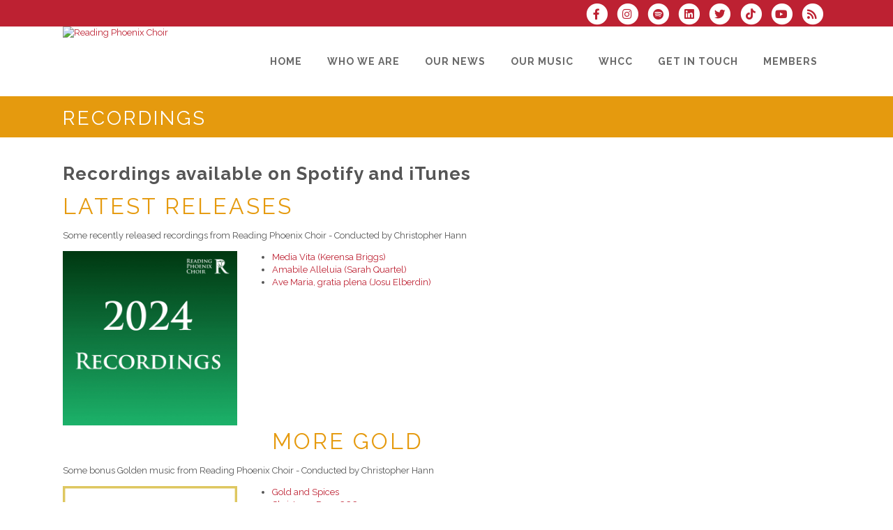

--- FILE ---
content_type: text/html; charset=UTF-8
request_url: https://www.readingphoenixchoir.org/recordings
body_size: 10997
content:
<!DOCTYPE html>
<html lang="en-GB">

<head>
	<meta charset="UTF-8" />
	<meta name="viewport" content="width=device-width, initial-scale=1.0, maximum-scale=5.0, user-scalable=yes" />
	<title>Reading Phoenix Choir  - Recordings</title>
	
	

	<!--[if gte IE 9]>
		<style type="text/css">
			.gradient
			{
				filter: none;
			}
		</style>
	<![endif]-->

	<link rel='stylesheet' href='/brostools/applications/singing/themes/Stockholm/special/validationEngine.jquery.css' type='text/css' media='all' />
<!--<link rel='stylesheet' href='/brostools/special/elegant-icons/style.min.css' type='text/css' media='all' /> no longer needed, now that fontawesome is turned on -->
	<link rel='stylesheet' href='/brostools/applications/singing/themes/Stockholm/special/js_composer.css' type='text/css' media='all' />

	<base href="https://www.readingphoenixchoir.org/" />
<link rel="canonical" href="https://www.readingphoenixchoir.org/dbpage.php?pg=CD-Albums" />
<script type="text/javascript" src="//ajax.googleapis.com/ajax/libs/jquery/1.8.3/jquery.min.js"></script>
<script type="text/javascript" src="/brostools/jquery/jqueryui/js/jquery-ui.js"></script>
<link rel="stylesheet" type="text/css" href="/brostools/jquery/jqueryui/css/jquery-ui.css" >
<script type="text/javascript" src="/brostools/jquery/prettyphoto/js/jquery.prettyPhoto.js"></script>
<link rel="stylesheet" type="text/css" href="/brostools/jquery/prettyphoto/css/prettyPhoto.css" >
<link rel="stylesheet" type="text/css" href="/brostools/jquery/cookieconsent/cookieconsent.css" >
<script type="module" src="/brostools/jquery/cookieconsent/cookieconsent-config.js"></script>
<link rel="stylesheet" type="text/css" href="/brostools/special/brostools.css.php?ext=css&broscolour1=%23bd2132&broscolour2=%23dddddd&broscolour3=%23e59a0e&browser=CHROME" >
<link rel="stylesheet" href="https://cdnjs.cloudflare.com/ajax/libs/font-awesome/5.15.4/css/all.min.css" integrity="sha512-1ycn6IcaQQ40/MKBW2W4Rhis/DbILU74C1vSrLJxCq57o941Ym01SwNsOMqvEBFlcgUa6xLiPY/NS5R+E6ztJQ==" crossorigin="anonymous" referrerpolicy="no-referrer">
<script type="text/javascript" src="/brostools/special/customerror.js"></script>
<link rel="stylesheet" type="text/css" href="/brostools/applications/singing/special/styles.css.php?singingcolour1=%23bd2132&singingcolour2=%23e59a0e&devicetype=Computer&country=UK&ispeak=0&peakbody=204&flavour=club&app=0&mp3s=4&attendance=1&assessments=0&stack=1&cart=1&xero=0&productions=0&forgroup=0&showsendemail=1&privacy=0&access=0&bbs=0&band=0&sharing=0&cameraclub=0&performance=1&showprezass=1&giftaid=0&conventions=0" >
<link rel="stylesheet" type="text/css" href="/brostools/applications/singing/themes/Stockholm/special/styles.css.php?singingcolour1=%23bd2132&singingcolour2=%23e59a0e&devicetype=Computer&country=UK&ispeak=0&peakbody=204&flavour=club&app=0&mp3s=4&attendance=1&assessments=0&stack=1&cart=1&xero=0&productions=0&forgroup=0&showsendemail=1&privacy=0&access=0&bbs=0&band=0&sharing=0&cameraclub=0&performance=1&showprezass=1&giftaid=0&conventions=0" >
 
 <style type="text/css">
 <!--
 html { font-size: 14px; }
 -->
 </style>
 
<script type="text/javascript" src="/brostools/applications/singing/special/anchor.js"></script>
 
 <style type="text/css">
 <!--
 .block_fill {
 background-color: #e59a0e;}
 
 .footer_top li {
 color: #2a2a2a;
 }
 
 .video-container {
 	position:relative;
 	padding-bottom:56.25%;
 	padding-top:0px;
 	height:0;
 	overflow:hidden;
 }
 
 .video-container iframe, .video-container object, .video-container embed {
 	position:absolute;
 	top:0;
 	left:0;
 	width:100%;
 	height:100%;
 }
 
 .form_row_clubs_Region { display: none; }
 
 .boxed {
   border: 10px white;  text-align:left
 }
 
 footer .rpwe-time {
     color: #ffffff}
 
 .call_to_action {
   
     padding: 39px 0 30px;
 }
 -->
 </style>
 
<meta property="og:title"                  content="Reading Phoenix Choir - Recordings" />
<meta property="og:type"                   content="website" />
<script type="text/javascript" src="/brostools/applications/singing/themes/Stockholm/special/jquery.touchSwipe.min.js"></script>
<script type="text/javascript" src="/brostools/applications/singing/themes/Stockholm/special/plugins.js"></script>
<script type="text/javascript" src="/brostools/applications/singing/themes/Stockholm/special/default_dynamic.js"></script>
<script type="text/javascript" src="/brostools/applications/singing/themes/Stockholm/special/default.js"></script>
<link rel="alternate" type="application/rss+xml" title="Reading Phoenix Choir - Events" href="https://www.readingphoenixchoir.org/dbaction.php?action=rss&dbase=events" />
<link rel="alternate" type="application/rss+xml" title="Reading Phoenix Choir - News" href="https://www.readingphoenixchoir.org/dbaction.php?action=rss&dbase=uploads" />

		<script type="text/javascript">
			$(document).ready(function()
			{
				$("a[rel^='prettyPhoto']").prettyPhoto
				({
					slideshow:			5000,
					autoplay_slideshow:	false,
					show_title:			false,
					theme:				'facebook', /* pp_default / light_rounded / dark_rounded / light_square / dark_square / facebook */
					deeplinking:		false,
					overlay_gallery:	false,
					social_tools:		false
				});
				
			});
		</script>
		   
		<script type="text/javascript">
			$(document).ready(function()
			{
				$(".broshelp").prepend('<i class="far fa-question-circle" style="padding-right: 0.5em"></i>').css(
				{
					"background-image":		"none",
					"text-indent":			"-0.8em"
				});
			});
		</script>
		   

</head>

<body id="mainbody" class="page page-id-21696 page-template-default select-theme-ver-2.0 wpb-js-composer js-comp-ver-4.4.4 vc_responsive">

<a name="top"></a>

<div class="wrapper pagelevel0" id="hspage_CD-Albums">
	<div class="wrapper_inner">

		<header class="page_header scrolled_not_transparent has_top scroll_header_top_area  fixed">
			<div class="header_inner clearfix">
				<div class="header_top_bottom_holder">
					<div class="header_top clearfix">
						<div class="container" style="z-index: auto;">
							<div class="container_inner clearfix">
								<div class="left">
									<div class="inner">
										<div class="header-widget widget_text header-left-widget">
											<div class="textwidget">
												
											</div>
										</div>
									</div>
								</div>
								<div class="right">
									<div class="inner">
										<div class="header-widget widget_text header-right-widget">
											<div class="textwidget">
												<div id="header_social_icons"><a href="http://www.facebook.com/ReadingPhoenixChoir" target="_blank" aria-label="Visit us on Facebook">
		<span class="bros_fontawesome fa-stack fa-2x social_fontawesone_icon"  style="font-size: 1.2em; margin-right: 10px;" title="Visit us on Facebook">
		  <i class="fas fa-circle fa-stack-2x" style="color: white;"></i>
		  <i class="fab fa-facebook-f fa-stack-1x fa-inverse" style="color: #bd2132;"></i>
		</span>
		   </a><a href="http://www.instagram.com/readingphoenixchoir/" target="_blank" aria-label="Follow us on Instagram">
		<span class="bros_fontawesome fa-stack fa-2x social_fontawesone_icon"  style="font-size: 1.2em; margin-right: 10px;" title="Follow us on Instagram">
		  <i class="fas fa-circle fa-stack-2x" style="color: white;"></i>
		  <i class="fab fa-instagram fa-stack-1x fa-inverse" style="color: #bd2132;"></i>
		</span>
		   </a><a href="http://open.spotify.com/playlist/37i9dQZF1DZ06evO257rpR" target="_blank" aria-label="Follow us on Spotify">
		<span class="bros_fontawesome fa-stack fa-2x social_fontawesone_icon"  style="font-size: 1.2em; margin-right: 10px;" title="Follow us on Spotify">
		  <i class="fas fa-circle fa-stack-2x" style="color: white;"></i>
		  <i class="fab fa-spotify fa-stack-1x fa-inverse" style="color: #bd2132;"></i>
		</span>
		   </a><a href="http://uk.linkedin.com/company/reading-phoenix-choir" target="_blank" aria-label="Connect with us on LinkedIn">
		<span class="bros_fontawesome fa-stack fa-2x social_fontawesone_icon"  style="font-size: 1.2em; margin-right: 10px;" title="Connect with us on LinkedIn">
		  <i class="fas fa-circle fa-stack-2x" style="color: white;"></i>
		  <i class="fab fa-linkedin fa-stack-1x fa-inverse" style="color: #bd2132;"></i>
		</span>
		   </a><a href="https://twitter.com/ReadingPhoenix" target="_blank" aria-label="Follow us on Twitter">
		<span class="bros_fontawesome fa-stack fa-2x social_fontawesone_icon"  style="font-size: 1.2em; margin-right: 10px;" title="Follow us on Twitter">
		  <i class="fas fa-circle fa-stack-2x" style="color: white;"></i>
		  <i class="fab fa-twitter fa-stack-1x fa-inverse" style="color: #bd2132;"></i>
		</span>
		   </a><a href="https://www.tiktok.com/@readingphoenixchoir" target="_blank" aria-label="Follow us on TikTok">
		<span class="bros_fontawesome fa-stack fa-2x social_fontawesone_icon"  style="font-size: 1.2em; margin-right: 10px;" title="Follow us on TikTok">
		  <i class="fas fa-circle fa-stack-2x" style="color: white;"></i>
		  <i class="fab fa-tiktok fa-stack-1x fa-inverse" style="color: #bd2132;"></i>
		</span>
		   </a><a href="http://www.youtube.com/user/readingphoenixchoir" target="_blank" aria-label="Subscribe to our YouTube channel">
		<span class="bros_fontawesome fa-stack fa-2x social_fontawesone_icon"  style="font-size: 1.2em; margin-right: 10px;" title="Subscribe to our YouTube channel">
		  <i class="fas fa-circle fa-stack-2x" style="color: white;"></i>
		  <i class="fab fa-youtube fa-stack-1x fa-inverse" style="color: #bd2132;"></i>
		</span>
		   </a>
		<script type="text/javascript">
			$(function()
			{
				$("#dialogdialog_link2").dialog
				({
					autoOpen:	false,
					modal:		true,
					width:		600
		 
					, buttons: [
			  
						{
							text:  "OK",
							click: function() { $(this).dialog("close"); }
						},
				  
					]
			  
				});

				$("#dialogdialog_link2").css("max-height", "500px").dialog(
				{
					"resize" : function()
					{
						$(this).css("max-height", "2000px");
					}
				});

				//
				//	Anything <A> that links away from the page, close the dialog on THIS page
				//
				$("#dialogdialog_link2 a[target='_blank']").click(function()
				{
					$("#dialogdialog_link2").dialog("close");
					return true;
				});
		 
				$("#dialog_link2").click(function(e)
				{
			  
					$("#dialogdialog_link2").dialog("open");
		  
					return false;
		  
				});
			  
			});
		</script>

		<div id="dialogdialog_link2" title="Reading Phoenix Choir's Subscribe to Reading Phoenix Choir RSS Feeds" style="display: none;">
		An RSS feed (or news feed) is a means by which you can stay informed about what's going on at Reading Phoenix Choir without having to regularly visit the website.<br />
		<br />
		To make use of an RSS feed, you need some "feed reader" (or "aggregator") software.  Most modern web browsers have feed readers built in.<br />
		<br />
		   The RSS feeds for Reading Phoenix Choir are listed below...<br /><br />Reading Phoenix Choir upcoming events:<br /><a href="https://www.readingphoenixchoir.org/dbaction.php?action=rss&dbase=events" target="_blank">https://www.readingphoenixchoir.org/dbaction.php?action=rss&dbase=events</a><br /><br />Reading Phoenix Choir news:<br /><a href="https://www.readingphoenixchoir.org/dbaction.php?action=rss&dbase=uploads" target="_blank">https://www.readingphoenixchoir.org/dbaction.php?action=rss&dbase=uploads</a><br /></div>
		  <a id="dialog_link2" href="#" class="footer_rss_icon" aria-label="Subscribe to Reading Phoenix Choir RSS Feeds" title="" aria-label="">
		<span class="bros_fontawesome fa-stack fa-2x social_fontawesone_icon"  style="font-size: 1.2em; margin-right: 10px;" title="Subscribe to Reading Phoenix Choir RSS Feeds">
		  <i class="fas fa-circle fa-stack-2x" style="color: white;"></i>
		  <i class="fas fa-rss fa-stack-1x fa-inverse" style="color: #bd2132;"></i>
		</span>
		   </a></div>
											</div>
										</div>
									</div>
								</div>
							</div>
						</div>
					</div>
					<div class="header_bottom clearfix">
						<div class="container">
							<div class="container_inner clearfix">
								<div class="header_inner_left">
									
			<div class="mobile_menu_button">
				<span><i class="bros_fontawesome fa  fa-bars "  ></i></span>
			</div>
			   
									<div class="logo_wrapper">
										<div class="q_logo">
											<a href="https://www.readingphoenixchoir.org"><img class="normal" src="commonfiles/rpchoir/db_uploads/Reading_Phoenix_Choir.png?ver=15649"   style="border-width: 0px; border-style: solid;" alt="Reading Phoenix Choir" title="Reading Phoenix Choir" loading="lazy" />
<img class="light" src="commonfiles/rpchoir/db_uploads/Reading_Phoenix_Choir1.png"   style="border-width: 0px; border-style: solid;" alt="Reading Phoenix Choir" title="Reading Phoenix Choir" loading="lazy" />
<img class="dark" src="commonfiles/rpchoir/db_uploads/Reading_Phoenix_Choir.png?ver=15649"   style="border-width: 0px; border-style: solid;" alt="Reading Phoenix Choir" title="Reading Phoenix Choir" loading="lazy" />
<img class="sticky" src="commonfiles/rpchoir/db_uploads/Reading_Phoenix_Choir.png?ver=15649"   style="border-width: 0px; border-style: solid;" alt="Reading Phoenix Choir" title="Reading Phoenix Choir" loading="lazy" />
</a>
										</div>
										
									</div>
								</div>
								<div class="header_inner_right">
									<div class="side_menu_button_wrapper right">
										<div class="side_menu_button">
										</div>
									</div>
								</div>

								
		<nav class="main_menu drop_down right">
			<ul id="menu-top_menu">
				<li id="navlink_li_1" class="menu-item menu-item-type-post_type menu-item-object-page narrow"><a href="home" aria-label="Home"><span>Home</span><span class="plus"></span></a>
				</li>
				<li id="navlink_li_207" class="menu-item menu-item-type-post_type menu-item-object-page menu-item-has-children has_sub narrow"><a href="about-us" aria-label="Who we are"><span>Who we are</span><span class="plus"></span></a>

					<div class="second">
						<div class="inner">
							<ul>
								<li id="navlink_li_217" class="menu-item menu-item-type-post_type menu-item-object-page "><a href="Musical-Director" aria-label="Musical Director"><span>Musical Director</span><span class="plus"></span></a></li>
								<li id="navlink_li_324" class="menu-item menu-item-type-post_type menu-item-object-page "><a href="choir-history" aria-label="Choir History"><span>Choir History</span><span class="plus"></span></a></li>
								<li id="navlink_li_326" class="menu-item menu-item-type-post_type menu-item-object-page "><a href="virtual-museum-display" aria-label="Virtual Choir Museum"><span>Virtual Choir Museum</span><span class="plus"></span></a></li>

							</ul>
						</div>
					</div>
				</li>
				<li id="navlink_li_320" class="menu-item menu-item-type-post_type menu-item-object-page menu-item-has-children has_sub narrow"><a href="our-news" aria-label="Our News"><span>Our News</span><span class="plus"></span></a>

					<div class="second">
						<div class="inner">
							<ul>
								<li id="navlink_li_327" class="menu-item menu-item-type-post_type menu-item-object-page "><a href="archive-posts" aria-label="News Search"><span>News Search</span><span class="plus"></span></a></li>

							</ul>
						</div>
					</div>
				</li>
				<li id="navlink_li_209" class="menu-item menu-item-type-post_type menu-item-object-page menu-item-has-children has_sub narrow"><a href="our-music" aria-label="Our Music"><span>Our Music</span><span class="plus"></span></a>

					<div class="second">
						<div class="inner">
							<ul>
								<li id="navlink_li_333" class="menu-item menu-item-type-post_type menu-item-object-page "><a href="Season56" aria-label="Season 56 Concerts"><span>Season 56 Concerts</span><span class="plus"></span></a></li>
								<li id="navlink_li_358" class="menu-item menu-item-type-post_type menu-item-object-page "><a href="Season57" aria-label="Season 57 Concerts"><span>Season 57 Concerts</span><span class="plus"></span></a></li>
								<li id="navlink_li_360" class="menu-item menu-item-type-post_type menu-item-object-page "><a href="pastconcerts" aria-label="Past Concerts"><span>Past Concerts</span><span class="plus"></span></a></li>
								<li id="navlink_li_325" class="menu-item menu-item-type-post_type menu-item-object-page "><a href="our-music" aria-label="Our Repertoire"><span>Our Repertoire</span><span class="plus"></span></a></li>
								<li id="navlink_li_317" class="menu-item menu-item-type-post_type menu-item-object-page "><a href="hear-us-sing" aria-label="Hear Us Sing"><span>Hear Us Sing</span><span class="plus"></span></a></li>
								<li id="navlink_li_323" class="menu-item menu-item-type-post_type menu-item-object-page "><a href="recordings" aria-label="Recordings"><span>Recordings</span><span class="plus"></span></a></li>
								<li id="navlink_li_321" class="menu-item menu-item-type-post_type menu-item-object-page "><a href="virtual-concerts" aria-label="Virtual Concerts"><span>Virtual Concerts</span><span class="plus"></span></a></li>

							</ul>
						</div>
					</div>
				</li>
				<li id="navlink_li_347" class="menu-item menu-item-type-post_type menu-item-object-page narrow"><a href="dbpage.php?pg=WHCC-home" aria-label="WHCC"><span>WHCC</span><span class="plus"></span></a>
				</li>
				<li id="navlink_li_2" class="menu-item menu-item-type-post_type menu-item-object-page menu-item-has-children has_sub narrow"><a href="contact-form" aria-label="Get in Touch"><span>Get in Touch</span><span class="plus"></span></a>

					<div class="second">
						<div class="inner">
							<ul>
								<li id="navlink_li_4" class="menu-item menu-item-type-post_type menu-item-object-page "><a href="join-the-choir" aria-label="Become a Member of the Choir"><span>Become a Member of the Choir</span><span class="plus"></span></a></li>
								<li id="navlink_li_213" class="menu-item menu-item-type-post_type menu-item-object-page "><a href="visit" aria-label="Visit a Rehearsal"><span>Visit a Rehearsal</span><span class="plus"></span></a></li>
								<li id="navlink_li_212" class="menu-item menu-item-type-post_type menu-item-object-page "><a href="arrange-a-concert" aria-label="Arrange a Concert"><span>Arrange a Concert</span><span class="plus"></span></a></li>
								<li id="navlink_li_353" class="menu-item menu-item-type-post_type menu-item-object-page "><a href="social-media-links" aria-label="Social Media"><span>Social Media</span><span class="plus"></span></a></li>

							</ul>
						</div>
					</div>
				</li>
				<li id="navlink_li_206" class="menu-item menu-item-type-post_type menu-item-object-page narrow"><a href="dbpage.php?pg=membersonly" aria-label="Members"><span>Members</span><span class="plus"></span></a>
				</li>

			</ul>
		</nav>
		  
		<nav class="mobile_menu">
			<ul id="menu-top_menu-1">
				<li id="mobile_navlink_li_1" class="menu-item menu-item-type-post_type menu-item-object-page"><a href="home"><span>Home</span></a><span class="mobile_arrow"><i class="bros_fontawesome fa  fa-angle-right "  ></i><i class="bros_fontawesome fa  fa-angle-down "  ></i></span>
				</li>
				<li id="mobile_navlink_li_207" class="menu-item menu-item-type-post_type menu-item-object-page menu-item-has-children has_sub"><a href="about-us"><span>Who we are</span></a><span class="mobile_arrow"><i class="bros_fontawesome fa  fa-angle-right "  ></i><i class="bros_fontawesome fa  fa-angle-down "  ></i></span>

					<ul class="sub_menu">
						<li id="mobile_navlink_li_217" class="menu-item menu-item-type-post_type menu-item-object-page "><a href="Musical-Director"><span>Musical Director</span></a><span class="mobile_arrow"><i class="bros_fontawesome fa  fa-angle-right "  ></i><i class="bros_fontawesome fa  fa-angle-down "  ></i></span></li>
						<li id="mobile_navlink_li_324" class="menu-item menu-item-type-post_type menu-item-object-page "><a href="choir-history"><span>Choir History</span></a><span class="mobile_arrow"><i class="bros_fontawesome fa  fa-angle-right "  ></i><i class="bros_fontawesome fa  fa-angle-down "  ></i></span></li>
						<li id="mobile_navlink_li_326" class="menu-item menu-item-type-post_type menu-item-object-page "><a href="virtual-museum-display"><span>Virtual Choir Museum</span></a><span class="mobile_arrow"><i class="bros_fontawesome fa  fa-angle-right "  ></i><i class="bros_fontawesome fa  fa-angle-down "  ></i></span></li>

					</ul>
				</li>
				<li id="mobile_navlink_li_320" class="menu-item menu-item-type-post_type menu-item-object-page menu-item-has-children has_sub"><a href="our-news"><span>Our News</span></a><span class="mobile_arrow"><i class="bros_fontawesome fa  fa-angle-right "  ></i><i class="bros_fontawesome fa  fa-angle-down "  ></i></span>

					<ul class="sub_menu">
						<li id="mobile_navlink_li_327" class="menu-item menu-item-type-post_type menu-item-object-page "><a href="archive-posts"><span>News Search</span></a><span class="mobile_arrow"><i class="bros_fontawesome fa  fa-angle-right "  ></i><i class="bros_fontawesome fa  fa-angle-down "  ></i></span></li>

					</ul>
				</li>
				<li id="mobile_navlink_li_209" class="menu-item menu-item-type-post_type menu-item-object-page menu-item-has-children has_sub"><a href="our-music"><span>Our Music</span></a><span class="mobile_arrow"><i class="bros_fontawesome fa  fa-angle-right "  ></i><i class="bros_fontawesome fa  fa-angle-down "  ></i></span>

					<ul class="sub_menu">
						<li id="mobile_navlink_li_333" class="menu-item menu-item-type-post_type menu-item-object-page "><a href="Season56"><span>Season 56 Concerts</span></a><span class="mobile_arrow"><i class="bros_fontawesome fa  fa-angle-right "  ></i><i class="bros_fontawesome fa  fa-angle-down "  ></i></span></li>
						<li id="mobile_navlink_li_358" class="menu-item menu-item-type-post_type menu-item-object-page "><a href="Season57"><span>Season 57 Concerts</span></a><span class="mobile_arrow"><i class="bros_fontawesome fa  fa-angle-right "  ></i><i class="bros_fontawesome fa  fa-angle-down "  ></i></span></li>
						<li id="mobile_navlink_li_360" class="menu-item menu-item-type-post_type menu-item-object-page "><a href="pastconcerts"><span>Past Concerts</span></a><span class="mobile_arrow"><i class="bros_fontawesome fa  fa-angle-right "  ></i><i class="bros_fontawesome fa  fa-angle-down "  ></i></span></li>
						<li id="mobile_navlink_li_325" class="menu-item menu-item-type-post_type menu-item-object-page "><a href="our-music"><span>Our Repertoire</span></a><span class="mobile_arrow"><i class="bros_fontawesome fa  fa-angle-right "  ></i><i class="bros_fontawesome fa  fa-angle-down "  ></i></span></li>
						<li id="mobile_navlink_li_317" class="menu-item menu-item-type-post_type menu-item-object-page "><a href="hear-us-sing"><span>Hear Us Sing</span></a><span class="mobile_arrow"><i class="bros_fontawesome fa  fa-angle-right "  ></i><i class="bros_fontawesome fa  fa-angle-down "  ></i></span></li>
						<li id="mobile_navlink_li_323" class="menu-item menu-item-type-post_type menu-item-object-page "><a href="recordings"><span>Recordings</span></a><span class="mobile_arrow"><i class="bros_fontawesome fa  fa-angle-right "  ></i><i class="bros_fontawesome fa  fa-angle-down "  ></i></span></li>
						<li id="mobile_navlink_li_321" class="menu-item menu-item-type-post_type menu-item-object-page "><a href="virtual-concerts"><span>Virtual Concerts</span></a><span class="mobile_arrow"><i class="bros_fontawesome fa  fa-angle-right "  ></i><i class="bros_fontawesome fa  fa-angle-down "  ></i></span></li>

					</ul>
				</li>
				<li id="mobile_navlink_li_347" class="menu-item menu-item-type-post_type menu-item-object-page"><a href="dbpage.php?pg=WHCC-home"><span>WHCC</span></a><span class="mobile_arrow"><i class="bros_fontawesome fa  fa-angle-right "  ></i><i class="bros_fontawesome fa  fa-angle-down "  ></i></span>
				</li>
				<li id="mobile_navlink_li_2" class="menu-item menu-item-type-post_type menu-item-object-page menu-item-has-children has_sub"><a href="contact-form"><span>Get in Touch</span></a><span class="mobile_arrow"><i class="bros_fontawesome fa  fa-angle-right "  ></i><i class="bros_fontawesome fa  fa-angle-down "  ></i></span>

					<ul class="sub_menu">
						<li id="mobile_navlink_li_4" class="menu-item menu-item-type-post_type menu-item-object-page "><a href="join-the-choir"><span>Become a Member of the Choir</span></a><span class="mobile_arrow"><i class="bros_fontawesome fa  fa-angle-right "  ></i><i class="bros_fontawesome fa  fa-angle-down "  ></i></span></li>
						<li id="mobile_navlink_li_213" class="menu-item menu-item-type-post_type menu-item-object-page "><a href="visit"><span>Visit a Rehearsal</span></a><span class="mobile_arrow"><i class="bros_fontawesome fa  fa-angle-right "  ></i><i class="bros_fontawesome fa  fa-angle-down "  ></i></span></li>
						<li id="mobile_navlink_li_212" class="menu-item menu-item-type-post_type menu-item-object-page "><a href="arrange-a-concert"><span>Arrange a Concert</span></a><span class="mobile_arrow"><i class="bros_fontawesome fa  fa-angle-right "  ></i><i class="bros_fontawesome fa  fa-angle-down "  ></i></span></li>
						<li id="mobile_navlink_li_353" class="menu-item menu-item-type-post_type menu-item-object-page "><a href="social-media-links"><span>Social Media</span></a><span class="mobile_arrow"><i class="bros_fontawesome fa  fa-angle-right "  ></i><i class="bros_fontawesome fa  fa-angle-down "  ></i></span></li>

					</ul>
				</li>
				<li id="mobile_navlink_li_206" class="menu-item menu-item-type-post_type menu-item-object-page"><a href="dbpage.php?pg=membersonly"><span>Members</span></a><span class="mobile_arrow"><i class="bros_fontawesome fa  fa-angle-right "  ></i><i class="bros_fontawesome fa  fa-angle-down "  ></i></span>
				</li>

			</ul>
		</nav>
		  

							</div>
						</div>
					</div>
				</div>
			</div>
		</header>

		<main id="main-content">
			<div class="content content_top_margin">
				<div class="content_inner">

					
			<div class="title_outer title_without_animation">
				<div class="title position_left standard_title with_background_color topbarcolor2">
					<div class="image not_responsive"></div>
					<div class="title_holder">
						<div class="container">
							<div class="container_inner clearfix">
								<div class="title_subtitle_holder">
									<div class="title_subtitle_holder_inner">
										<h1><span>Recordings</span></h1>
									</div>
								</div>
							</div>
						</div>
					</div>
				</div>
			</div>
			 

					<div class="container container_main">
						<div class="container_inner default_template_holder clearfix" >
							<div class="vc_row wpb_row section vc_row-fluid" style=' padding-top:20px; text-align:left;'>
								<div class="full_section_inner clearfix">
									<div class="vc_col-sm-12 wpb_column vc_column_container ">
										<div class="wpb_wrapper">

											<h2 class="main_page_subheading">Recordings available on Spotify and iTunes</h2>
<h1>Latest Releases</h1>

<p>Some recently released recordings from Reading Phoenix Choir - Conducted by Christopher Hann</p>
<a href="https://open.spotify.com/album/0JN8Ik4USYusMH4tfnFHCD?si=MgVyp0b-TeKVTQF3z_bzEg" target="_blank"><img alt="The Midnight Clear - Available to stream on Spotify" src="/images/2024%20Recordings%20Image.jpg" style="float: left; width: 250px; height: 250px; margin-bottom: 10px; margin-right: 50px; margin-top: 0px;" /></a>

<ul>
	<li><a href="https://open.spotify.com/album/3k4Yoye04BrJJdBSBf8uZA">Media Vita (Kerensa Briggs)</a></li>
	<li><a href="https://open.spotify.com/track/0dUbjypJOHKBEYuDp6LL6k">Amabile Alleluia (Sarah Quartel)</a></li>
	<li><a href="https://open.spotify.com/album/2MBZSWQn4s618Q0l5TgaJf?si=3g9lVfcoSx6ek85RhmX_QQ">Ave Maria, gratia plena&nbsp;(Josu Elberdin)</a></li>
</ul>

<p>&nbsp;</p>

<h1><br />
&nbsp;</h1>
<br />
<br />
<br />
&nbsp;
<h1>MORE GOLD</h1>

<p>Some bonus Golden music from Reading Phoenix Choir - Conducted by Christopher Hann</p>
<a href="https://open.spotify.com/album/0JN8Ik4USYusMH4tfnFHCD?si=MgVyp0b-TeKVTQF3z_bzEg" target="_blank"><img alt="The Midnight Clear - Available to stream on Spotify" src="/images/More%20Gold%20CD%20Image%281%29.png" style="float: left; width: 250px; height: 250px; margin-bottom: 10px; margin-right: 50px; margin-top: 0px;" /></a>

<ul>
	<li><a href="https://open.spotify.com/track/6CRpfXkFwMnjpBfMfiZdeA?si=52aa41fc52934e7a">Gold and Spices</a></li>
	<li><a href="https://open.spotify.com/track/5KkWlRBFJGfvTeCvXyQBAr?si=6a152fcd22df4957">Christmas Day 1666</a></li>
	<li><a href="https://open.spotify.com/track/0lVVE7rC1PC6xCDYheT0CC?si=867f3f520f2e4cba">Golden Day</a></li>
	<li><a href="https://open.spotify.com/track/3io7Fw7r2vWVYxeFHgcMBs?si=be3189068e73412a">Gold Leaves</a></li>
	<li><a href="https://open.spotify.com/track/3O4cmeEGPf7jkq4fo86HqI?si=6b67728712c84714">Chilli Con Carne</a></li>
	<li><a href="https://open.spotify.com/track/1aF1NzpOyHbQR0wuBYIGTf?si=e67a0bb478e244e3">Rise Up, Shepherd, and Follow</a></li>
</ul>

<p>&nbsp;</p>

<h1><br />
<br />
<br />
Golden Phoenix</h1>

<p>A selection of wonderful new pieces to celebrate the choirs 50th Anniversary in 2020 plus favourite tracks from past recordings</p>
<a href="https://open.spotify.com/album/2SZ2G43Izg9cyP9YVYTXcf?si=LjTCoo9DRiuIA9YsDSI5Cg" target="_blank"><img alt="Golden Phoenix" src="/images/CD-Booklet-Front-Page-250x250.png" style="float: left; width: 250px; height: 250px; margin-bottom: 50px; margin-right: 50px; margin-top: 0px;" /></a>

<ul>
	<li><a href="https://open.spotify.com/track/3k1upMP2sew5RaTGtrhbnh?si=0d998db7ca694a68">Behold, O God our Defender - John Scott</a></li>
	<li><a href="https://open.spotify.com/track/6W75AYEA16YCYS66t8fcP2?si=69aa97943eda46bd">Requiem: Requiem Aeternam (I)&nbsp; - Herbert Howells</a></li>
	<li><a href="https://open.spotify.com/track/0Bm7P132Qg2y6D5ymLpnfQ?si=9d75bd5b69054f29">O Magnum Mysterium - Cristobal de Morales</a></li>
	<li><a href="https://open.spotify.com/track/15GjHym33iFKvpb8tfZJ2h?si=a3b4f0a7542f4086">What Cheer?&nbsp; - William Walton</a></li>
	<li><a href="https://open.spotify.com/track/2Q0qzQGexzeDjG460FZz42?si=765ae1fac35e47a7">Fyer, Fyer! - Thomas Morley</a></li>
	<li><a href="https://open.spotify.com/track/066tXNFOhMVxHyMoqwWxcX?si=fcf68446fa2f4930">Chili Con Carne&nbsp; - Anders Edenroth</a></li>
	<li><a href="https://open.spotify.com/track/6vOcT1OONuRaTZ4HF846wG?si=dbd4d599ce724a04">Away in a manger - Reginald Jacques</a></li>
	<li>Nunc Dimitis - Gustav Holst</li>
	<li>Make a Joyful Noise&nbsp; -William Mathias</li>
	<li>Adela - Joaquin Rodrigo arr. David Crown</li>
	<li>The Shower - Edward Elgar</li>
	<li>Os Justi - Anton Bruckner</li>
	<li>Cloud Capp&rsquo;d Towers - R.V. Williams</li>
	<li>Ezekiel Saw de Wheel - William H Dawson</li>
	<li>Shenandoah - James Erb</li>
	<li>Let it Shine&nbsp; -Norman Morris</li>
</ul>

<p>&nbsp;</p>

<h1>The Midnight Clear</h1>

<p>Carols from Reading Phoenix Choir - Conducted by David Crown</p>
<a href="https://open.spotify.com/album/0JN8Ik4USYusMH4tfnFHCD?si=MgVyp0b-TeKVTQF3z_bzEg" target="_blank"><img alt="The Midnight Clear - Available to stream on Spotify" src="/images/Midnight-clear-booklet-front-250x250.jpg" style="float: left; width: 250px; height: 250px; margin-bottom: 10px; margin-right: 50px; margin-top: 0px;" /></a>

<ul>
	<li>Good King Wenceslas</li>
	<li>A Great and Mighty Wonder</li>
	<li>Child in a Manger</li>
	<li>Deck the Halls</li>
	<li>Infant Holy, Infant Lowly</li>
	<li>O Magnum Mysterium (de Victoria)</li>
	<li>Once in Royal Davids City</li>
	<li>It Came Upon&nbsp;the Midnight Clear</li>
	<li>Gaudete</li>
	<li>In the Bleak Mid Winter</li>
	<li>Ding Dong Merrily on High</li>
	<li>Plus many more!</li>
</ul>

<p>&nbsp;</p>

<p>&nbsp;</p>

<h1>From the Flames</h1>

<p>Conducted by David Crown</p>
<a href="https://open.spotify.com/album/7ca8yt8mJQWhu8Q9fw35x9?si=RhUkeZfTTXub0vqPL1CYgA" target="_blank"><img alt="From the Flames - Available to stream on Spotify" src="/images/FTF-FrontCover-250x250.jpg" style="float: left; width: 250px; height: 250px; margin-bottom: 40px; margin-right: 50px; " /></a>

<ul>
	<li>I vow to thee my country - Gustav Holst arr Paul Ayres</li>
	<li>Nunc dimittis - Gustav Holst&nbsp;&nbsp; &nbsp;</li>
	<li>Adela - Joaquin Rodrigo&nbsp;&nbsp; &nbsp;arr. David Crown</li>
	<li>A la chiribirivuela - Joaquin Rodrigo&nbsp;&nbsp; &nbsp;</li>
	<li>Des pas sur la neige - Claude Debussy arr. Benjamin Oliver</li>
	<li>Dieu! Qu&rsquo;il la fait bon regarder - Claude Debussy&nbsp;&nbsp; &nbsp;</li>
	<li>Ave Maria - Edward Elgar arr. David Crown</li>
	<li>The Shower - Edward Elgar&nbsp;&nbsp; &nbsp;</li>
	<li>Eine keine kochkunst lied - Johann Strauss II arr. Toby Young</li>
	<li>Tu qui regis totum orbem - Johann Strauss II&nbsp;&nbsp; &nbsp;</li>
	<li>Let down the bars, O Death - Samuel Barber&nbsp;&nbsp; &nbsp;</li>
	<li>Agnus Dei - Samuel Barber</li>
</ul>


										</div>
									</div>
								</div>
							</div>
						</div>
					</div>
				</div>
			</div>
		</main>

		<footer class="footer_border_columns">
			
			<div class="footer_inner clearfix">
				<div class="footer_top_holder">
					<div class="footer_top">
						<div class="container">
							<div class="container_inner">
								<div class="three_columns clearfix">
			   
			<div class="qode_column column1">
				<div class="column_inner">
			   <h4 style="color: #FFFFFF; font-size:18px; font-weight: 400;">SUPPORT THE CHOIR</h4>

<div style="color: #FFFFFF;">
	Please support the choir by shopping on
</div>
<a href="https://www.easyfundraising.org.uk/causes/readingphoenixchoir/?t=Easyfundraising-lo" target="_blank"><img alt="Easy Fund Raising" src="/images/EF-Logo-Mini.png" style="width: 200px; height: 56px; margin-top: 10px; margin-bottom: 10px;" /></a>

<div style="color: #FFFFFF;">
	Reading Phoenix Choir is a registered charity<br />
	No. 270974<br />
	<a href="https://www.pmll.org.uk/"><img alt="" src="https://www.readingphoenixchoir.com/librarian" /><br />
	<img alt="" src="/images/pmll%20stamp%281%29.png" style="width: 64px; height: 64px;" /></a>
</div>

				</div>
			</div>
			   
			<div class="qode_column column2">
				<div class="column_inner">
			   
			<div id="nav_menu-5" class="widget widget_nav_menu">
			 
				<h4>Have a Listen</h4>
				
<script>
document.addEventListener("DOMContentLoaded", function()
{
	document.body.insertAdjacentHTML("beforeend", `
		<style>
		audio.x-fetching
		{
			animation: 2s x-fetching infinite;
			pointer-events: none;
		}
		@keyframes x-fetching
		{
			from { opacity: 0 }
			50% { opacity: 1 }
			to { opacity: 0 }
		}
		.x-fetching-message[data-progress]::after
		{
			content: " (" attr(data-progress) "%)";
		}
		</style>
	`)

	if (jQuery.browser.safari === true)
	{
		init()
	}

	function init()
	{
		const audioElements = document.querySelectorAll("table.bros_filelink audio")
		for (const audioElement of audioElements)
		{
			if (audioElement.classList.contains("x-fetching"))
			{
				continue
			}
			if (audioElement.src.startsWith("blob:"))
			{
				continue
			}

			const source = audioElement.querySelector("source")
			if (!source)
			{
				continue
			}
			if (source.src.startsWith("blob:"))
			{
				continue
			}

			const src = source.src
			console.log("Fetching URL:", src)
			audioElement.classList.add("x-fetching")
			audioElement.parentElement.insertAdjacentHTML("beforeend", `
				<div class="x-fetching-message" style="font-size: 1.2em;font-weight: bold;">Please wait - downloading file...</div>
			`)
			let fileSize = 0
			try
			{
				const string = jQuery(audioElement.closest("td")).find("a:contains(\"Attachment\")").text().replace("Attachment (", "").replace(")", "")
				if (string.includes("Mb"))
				{
					const number = Number.parseFloat(string)
					fileSize = number * 2**20
				}
			}
			catch (err)
			{
			}

			fetch(src)
				.then(async (response) =>
				{
					let receivedLength = 0
					const chunks = []
					const reader = response.body.getReader()
					const message = audioElement.parentElement.querySelector(".x-fetching-message")
					while (true)
					{
						const { done, value } = await reader.read()
						if (done)
							break
						chunks.push(value)
						receivedLength += value.length
						if (receivedLength && fileSize)
						{
							message.dataset.progress = Math.round(Math.min(receivedLength / fileSize * 100, 100))
						}
					}

					const mimeType = response.headers.get("Content-Type")
					const blob = new Blob(chunks, { type: mimeType })
					return blob
				})
				.then(blob =>
				{
					console.log("Fetched URL:", src)
					const blobURL = URL.createObjectURL(blob)
					audioElement.innerHTML = ""
					if (src.endsWith("m4a"))
					{
						console.log("Specifying audio/mp4 and audio/aac for file:", src)
						audioElement.innerHTML = `
							<source type="audio/mp4" src="${blobURL}">
							<source type="audio/aac" src="${blobURL}">
						`
						audioElement.load()
					}
					else
					{
						audioElement.src = blobURL
					}
					audioElement.classList.remove("x-fetching")
					audioElement.parentElement.querySelector(".x-fetching-message").remove()
				})
				.catch(err => console.log("An error occurred in fetching:", err))
		}
	}
})
</script>
		   
		<div style="width: 270px;">
			<audio id="audioplayer_sample" style="width: 100%;" preload="auto" controls>
				<source type="audio/mpeg" src="commonfiles/rpchoir/db_uploads/Reading_Phoenix_Choir_sample_1610816314014.mp3" />
				<a href="commonfiles/rpchoir/db_uploads/Reading_Phoenix_Choir_sample_1610816314014.mp3">commonfiles/rpchoir/db_uploads/Reading_Phoenix_Choir_sample_1610816314014.mp3</a>
			</audio>
		</div>
		   <br><br>
				  
				<h4>Quick Links</h4>
				<div class="menu-side_menu-container">
					<ul id="menu-side_menu" class="menu">
			 <li class="menu-item menu-item-type-post_type menu-item-object-page"><a href="archive-posts" class="sitemap_link">News Search</a></li>
<li class="menu-item menu-item-type-post_type menu-item-object-page"><a href="Season57" class="sitemap_link">Season 57 Concerts</a></li>
<li class="menu-item menu-item-type-post_type menu-item-object-page"><a href="arrange-a-concert" class="sitemap_link">Arrange a Concert</a></li>
<li class="menu-item menu-item-type-post_type menu-item-object-page"><a href="visit" class="sitemap_link">Visit a Rehearsal</a></li>
<li class="menu-item menu-item-type-post_type menu-item-object-page"><a href="dbpage.php?pg=membersonly" class="sitemap_link">Members</a></li>

					</ul>
				</div>
			</div>
			  
				</div>
			</div>
			   
			<div class="qode_column column3">
				<div class="column_inner">
			   
			<div id="text-6" class="widget widget_text">
				<h4>Contact Us</h4>
				<div class="textwidget">
					<div class="q_icon_with_title  circle with_border_line">
	<div class="icon_holder">
		
		<span class="bros_fontawesome fa-stack fa-2x social_fontawesone_icon"  style="font-size: 1.2em; margin-right: 10px;">
		  <i class="fas fa-circle fa-stack-2x" style="color: #bd2132;"></i>
		  <i class="fas fa-map-marker-alt fa-stack-1x fa-inverse" ></i>
		</span>
		   
	</div>

	<div class="icon_text_holder" style="padding-left: 50px">
		<div class="icon_text_inner">
			<h4 class="icon_title">Rehearsals</h4>

			<p>South Lake Primary School<br />
			Campbell Road, Reading RG5 3NA&nbsp;&nbsp;<a href="dbpage.php?pg=visit#map">Map</a></p>
		</div>
	</div>
</div>

<div class="q_icon_with_title  circle with_border_line">
	<div class="icon_holder ">
		
		<span class="bros_fontawesome fa-stack fa-2x social_fontawesone_icon"  style="font-size: 1.2em; margin-right: 10px;">
		  <i class="fas fa-circle fa-stack-2x" style="color: #bd2132;"></i>
		  <i class="far fa-envelope fa-stack-1x fa-inverse" ></i>
		</span>
		   
	</div>

	<div class="icon_text_holder" style="padding-left: 50px">
		<div class="icon_text_inner">
			<h4 class="icon_title">Email</h4>

			<p>
		<script type="text/javascript">
			document.write("<n uers=\"zn&#105;ygb&#58;uryyb_svygre_hajnagrq&#64;ernqvatcubravkpubve.pbz\" bazbhfrbire=\"guvf.uers=guvf.uers.ercynpr(/_svygre_hajnagrq/t, ''); $('.pyrneubire').ugzy('');\">uryyb<fcna fglyr=\"qvfcynl: abar;\" pynff=\"pyrneubire\">_svygre_hajnagrq</fcna>&#64;ernqvatcubravkpubve.pbz</n>".replace(/[a-zA-Z]/g, function(c){return String.fromCharCode((c <= "Z" ? 90 : 122) >= (c = c.charCodeAt(0) + 13) ? c : c-26);}));
		</script>
		   </p>
		</div>
	</div>
</div>

					<div class="projects_holder_outer v3 portfolio_with_space portfolio_with_hover_text" id="footer_photos">
						<div class="projects_holder clearfix v3 hover_text portfolio_default_image">
							
		<script type="text/javascript">
			footerslides_gallery	= [""];
			footerslides_titles	= [""];
		</script>
		   
							<div class="filler"></div>
							<div class="filler"></div>
							<div class="filler"></div>
						</div>
					</div>
				</div>
			</div>
			   
				<div id="text-2" class="widget widget_text">
					<h4>Social</h4>
					<div class="textwidget">
						<a href="http://www.facebook.com/ReadingPhoenixChoir" target="_blank" aria-label="Visit us on Facebook">
		<span class="bros_fontawesome fa-stack fa-2x social_fontawesone_icon"  style="font-size: 1.2em; margin-right: 10px;" title="Visit us on Facebook">
		  <i class="fas fa-circle fa-stack-2x" style="color: #bd2132;"></i>
		  <i class="fab fa-facebook-f fa-stack-1x fa-inverse" style="color: white;"></i>
		</span>
		   </a><a href="http://www.instagram.com/readingphoenixchoir/" target="_blank" aria-label="Follow us on Instagram">
		<span class="bros_fontawesome fa-stack fa-2x social_fontawesone_icon"  style="font-size: 1.2em; margin-right: 10px;" title="Follow us on Instagram">
		  <i class="fas fa-circle fa-stack-2x" style="color: #bd2132;"></i>
		  <i class="fab fa-instagram fa-stack-1x fa-inverse" style="color: white;"></i>
		</span>
		   </a><a href="https://twitter.com/ReadingPhoenix" target="_blank" aria-label="Follow us on Twitter">
		<span class="bros_fontawesome fa-stack fa-2x social_fontawesone_icon"  style="font-size: 1.2em; margin-right: 10px;" title="Follow us on Twitter">
		  <i class="fas fa-circle fa-stack-2x" style="color: #bd2132;"></i>
		  <i class="fab fa-twitter fa-stack-1x fa-inverse" style="color: white;"></i>
		</span>
		   </a><a href="https://www.tiktok.com/@readingphoenixchoir" target="_blank" aria-label="Follow us on TikTok">
		<span class="bros_fontawesome fa-stack fa-2x social_fontawesone_icon"  style="font-size: 1.2em; margin-right: 10px;" title="Follow us on TikTok">
		  <i class="fas fa-circle fa-stack-2x" style="color: #bd2132;"></i>
		  <i class="fab fa-tiktok fa-stack-1x fa-inverse" style="color: white;"></i>
		</span>
		   </a><a href="http://open.spotify.com/playlist/37i9dQZF1DZ06evO257rpR" target="_blank" aria-label="Follow us on Spotify">
		<span class="bros_fontawesome fa-stack fa-2x social_fontawesone_icon"  style="font-size: 1.2em; margin-right: 10px;" title="Follow us on Spotify">
		  <i class="fas fa-circle fa-stack-2x" style="color: #bd2132;"></i>
		  <i class="fab fa-spotify fa-stack-1x fa-inverse" style="color: white;"></i>
		</span>
		   </a><a href="http://uk.linkedin.com/company/reading-phoenix-choir" target="_blank" aria-label="Connect with us on LinkedIn">
		<span class="bros_fontawesome fa-stack fa-2x social_fontawesone_icon"  style="font-size: 1.2em; margin-right: 10px;" title="Connect with us on LinkedIn">
		  <i class="fas fa-circle fa-stack-2x" style="color: #bd2132;"></i>
		  <i class="fab fa-linkedin fa-stack-1x fa-inverse" style="color: white;"></i>
		</span>
		   </a><a href="http://www.youtube.com/user/readingphoenixchoir" target="_blank" aria-label="Subscribe to our YouTube channel">
		<span class="bros_fontawesome fa-stack fa-2x social_fontawesone_icon"  style="font-size: 1.2em; margin-right: 10px;" title="Subscribe to our YouTube channel">
		  <i class="fas fa-circle fa-stack-2x" style="color: #bd2132;"></i>
		  <i class="fab fa-youtube fa-stack-1x fa-inverse" style="color: white;"></i>
		</span>
		   </a><script type="text/javascript" src="/brostools/jquery/jqueryui/js/jquery-ui-timepicker-addon.js"></script>
<link rel="stylesheet" type="text/css" href="/brostools/jquery/jqueryui/css/jquery-ui-timepicker-addon.css" >
<script type="text/javascript" src="/brostools/jquery/jqueryui/js/jquery-ui-sliderAccess.js"></script>

		<script type="text/javascript">
			$(function()
			{
				$("#dialogdialog_link1").dialog
				({
					autoOpen:	false,
					modal:		true,
					width:		600
		 
					, buttons: [
			  
						{
							text:  "OK",
							click: function() { $(this).dialog("close"); }
						},
				  
					]
			  
				});

				$("#dialogdialog_link1").css("max-height", "500px").dialog(
				{
					"resize" : function()
					{
						$(this).css("max-height", "2000px");
					}
				});

				//
				//	Anything <A> that links away from the page, close the dialog on THIS page
				//
				$("#dialogdialog_link1 a[target='_blank']").click(function()
				{
					$("#dialogdialog_link1").dialog("close");
					return true;
				});
		 
				$("#dialog_link1").click(function(e)
				{
			  
					$("#dialogdialog_link1").dialog("open");
		  
					return false;
		  
				});
			  
			});
		</script>

		<div id="dialogdialog_link1" title="Reading Phoenix Choir's Subscribe to Reading Phoenix Choir RSS Feeds" style="display: none;">
		An RSS feed (or news feed) is a means by which you can stay informed about what's going on at Reading Phoenix Choir without having to regularly visit the website.<br />
		<br />
		To make use of an RSS feed, you need some "feed reader" (or "aggregator") software.  Most modern web browsers have feed readers built in.<br />
		<br />
		   The RSS feeds for Reading Phoenix Choir are listed below...<br /><br />Reading Phoenix Choir upcoming events:<br /><a href="https://www.readingphoenixchoir.org/dbaction.php?action=rss&dbase=events" target="_blank">https://www.readingphoenixchoir.org/dbaction.php?action=rss&dbase=events</a><br /><br />Reading Phoenix Choir news:<br /><a href="https://www.readingphoenixchoir.org/dbaction.php?action=rss&dbase=uploads" target="_blank">https://www.readingphoenixchoir.org/dbaction.php?action=rss&dbase=uploads</a><br /></div>
		  <a id="dialog_link1" href="#" class="footer_rss_icon" aria-label="Subscribe to Reading Phoenix Choir RSS Feeds" title="" aria-label="">
		<span class="bros_fontawesome fa-stack fa-2x social_fontawesone_icon"  style="font-size: 1.2em; margin-right: 10px;" title="Subscribe to Reading Phoenix Choir RSS Feeds">
		  <i class="fas fa-circle fa-stack-2x" style="color: #bd2132;"></i>
		  <i class="fas fa-rss fa-stack-1x fa-inverse" style="color: white;"></i>
		</span>
		   </a>
					</div>
				</div>
				  
				</div>
			</div>
			   
								</div>
							</div>
						</div>
					</div>
				</div>
			</div>
			   
			
			<div class="split3" id="copyrights">
				<div class="split3_column" style="text-align: left; color: white;">
					Brought to you by Making Music
				</div>
				<div class="split3_column" style="text-align: center;">
					Copyright &copy; 2026 Reading Phoenix Choir
				</div>
				<div class="split3_column" id="iconsbox" style="text-align: right;">
					<span id="harmonysitepowerfooter"><a href="https://www.harmonysite.com" target="_blank">Powered by HarmonySite</a></span>&nbsp; 
				</div>
			</div>
			   
			<div id="hiddenlogin"></div>
		</footer>

		<div id="hs_logo">
			
			<div class="split3" style="padding: 15px;">
				<div class="split3_column" style="text-align: left;">
					<a href="https://www.makingmusic.org.uk" target="_blank"><img width="131" src="/brostools/applications/singing/images/mmlogo.png"   style="border-width: 0px; border-style: solid;" alt="Brought to you by Making Music" title="Brought to you by Making Music" loading="lazy" /></a><br>
					<a href="https://www.makingmusic.org.uk/making-music-platform-data-agreement" target="_blank">Making Music Data Agreement</a>
				</div>
				<div class="split3_column" style="text-align: center;">
					<a href="dbpage.php?pg=webprivacy">Reading Phoenix Choir Privacy Policy</a>
				</div>
				<div class="split3_column" style="text-align: right;">
					<a href="https://www.harmonysite.com" target="_blank"><img width="250" src="/brostools/applications/singing/images/harmonysite.png"   style="border-width: 0px; border-style: solid;" alt="Powered by HarmonySite" title="Powered by HarmonySite" loading="lazy" /></a><br>
					
				</div>
			</div>
			   
		</div>

	</div>
</div>


			<script async src="https://www.googletagmanager.com/gtag/js?id=G-87XEKBD6T3"></script>
			<script>
				window.dataLayer = window.dataLayer || [];
				function gtag(){dataLayer.push(arguments);}
				gtag("js", new Date());
				gtag("config", "G-87XEKBD6T3");
			</script>
			   

</body>
</html>


--- FILE ---
content_type: text/css
request_url: https://www.readingphoenixchoir.org/brostools/applications/singing/themes/Stockholm/special/validationEngine.jquery.css
body_size: 1367
content:
.widget_wysija_cont .inputContainer {
    position: relative;
    float: left;
}

.widget_wysija_cont .ajaxSubmit {
    padding: 20px;
    background: #55ea55;
    border: 1px solid #999;
    display: none
}

.formError {
    position: absolute;
    top: 300px;
    left: 300px;
    display: block;
    z-index: 5000;
    cursor: pointer;
}

.formError .formErrorContent {
    background: none repeat scroll 0 0 #8E2121;
    border: 1px solid #BBBBBB;
    color: #FFFFFF;
    font-family: tahoma;
    font-size: 11px;
    padding: 4px 10px;
    position: relative;
    width: 150px;
    z-index: 5001;
}

.widget_wysija_cont .formError .formErrorArrow {
    width: 15px;
    margin: -2px 0 0 13px;
    position:relative;
    z-index: 5006;
}

.widget_wysija_cont .formError .formErrorArrowBottom {
    margin: 0px 0 0 12px;
    top:2px;
}

.widget_wysija_cont .formError .formErrorArrow div {
    border-left: 2px solid #ddd;
    border-right: 2px solid #ddd;
    font-size: 0px;
    height: 1px;
    background: #8E2121;
    margin: 0 auto;
    line-height: 0;
    font-size: 0;
    display: block;
}

.widget_wysija_cont .formError .formErrorArrowBottom div {

}

.widget_wysija_cont .greenPopup .formErrorArrow div {
    background: #33be40;
}

.widget_wysija_cont .blackPopup .formErrorArrow div {
    background: #393939;
    color: #FFF;
}

.widget_wysija_cont .formError .formErrorArrow .line10 {
    width: 15px;
    border: none;
}

.widget_wysija_cont .formError .formErrorArrow .line9 {
    width: 13px;
    border: none;
}

.widget_wysija_cont .formError .formErrorArrow .line8 {
    width: 11px;
}

.widget_wysija_cont .formError .formErrorArrow .line7 {
    width: 9px;
}

.widget_wysija_cont .formError .formErrorArrow .line6 {
    width: 7px;
}

.widget_wysija_cont .formError .formErrorArrow .line5 {
    width: 5px;
}

.widget_wysija_cont .formError .formErrorArrow .line4 {
    width: 3px;
}

.widget_wysija_cont .formError .formErrorArrow .line3 {
    width: 1px;
    border-left: 2px solid #ddd;
    border-right: 2px solid #ddd;
    border-bottom: 0 solid #ddd;
}

.widget_wysija_cont .formError .formErrorArrow .line2 {
    width: 3px;
    border: none;
    background: #ddd;
}

.widget_wysija_cont .formError .formErrorArrow .line1 {
    width: 1px;
    border: none;
    background: #ddd;
}


.greenPopup .formErrorContent {
    background: none repeat scroll 0 0 #FFFBCC;
    color:#555555;
}

/*Messages info*/
.widget_wysija_cont .updated, .widget_wysija_cont .error, .widget_wysija_cont .xdetailed-errors {
    margin: 5px 0 15px;
    color: #333333;
    font-family: sans-serif;
    font-size: 12px;
    line-height: 1.4em;
}
.widget_wysija_cont .error, .widget_wysija_cont .login #login_error {
    background-color: #FFEBE8;
    border-color: #CC0000;
}
.widget_wysija_cont .updated, .widget_wysija_cont .error, .widget_wysija_cont .xdetailed-errors {
    border-radius: 3px;
    -moz-border-radius: 3px;
    -webkit-border-radius: 3px;
    -khtml-border-radius: 3px;
    border-style: solid;
    border-width: 1px;
    margin: 5px 15px 2px;
    padding: 0 0.6em;
    color:#333333;
}

.widget_wysija_cont.updated, .widget_wysija_cont .login .message {
    background-color: #FFFFE0;
    border-color: #E6DB55;
}
.widget_wysija_cont .xdetailed-updated {
    background-color: #FFFFE0;
    border-color: #E6DB55;
    color: #000;
    font-weight: bold;
    display:none;
}
.widget_wysija_cont .xdetailed-errors {
    background-color: #A50000;
    border-color: #888888;
    color: #DDDDDD;
    font-weight: bold;
    display:none;
}

.widget_wysija_cont .instruct {
    font-style:italic;
    font-weight:bold;
    padding:5px 0;
    font-size:11px;
}
.widget_wysija_cont .needInfo {
    padding-left:15px;
    text-decoration:underline;
}

.widget_wysija_cont .wysija-submit {
/*    display:block; */
/*    margin-top:20px; */
}

.widget_wysija_cont input.defaultlabels {
    color:#888;
}
.widget_wysija_cont input.defaultlabels:focus {
    color:#373737;
}
.widget_wysija_cont .abs-req {
    display:none;
}

.widget_wysija_cont p label {
    display:block;
}

.widget_wysija_cont .iframe-hidden {
    display:none;
}

/*frontend message default style (simple white and soft red) */
.widget_wysija_cont .updated, .widget_wysija_cont .error, .widget_wysija_cont .xdetailed-errors {
    background-color: #FFFFFF;
    border: 1px solid;
    border-radius: 0 0 0 0;
    font-weight: normal;
    margin: 4px 0;
    padding: 4px;
}

.widget_wysija_cont .error, .widget_wysija_cont .xdetailed-errors{
    background-color: #e55057;
    color: #fff;
}

.widget_wysija_cont .error, .widget_wysija_cont .xdetailed-errors{
    background-color: #e55057;
    color: #fff;
    border-color: #CC0000;
}

.widget_wysija_cont .allmsgs ul{
    padding:0;
}

.widget_wysija_cont .allmsgs li{
    list-style-type: none;
}


.widget_wysija_cont .updated, .widget_wysija_cont .login .message {
    background-color: #FFFFE0;
    border-color: #E6DB55;
}

.widget_wysija_cont .updated ul {
    margin:0;
}


.widget_wysija_cont .showerrors {
    color:#DDDDDD;
}

#wysija-subscriptions input.checkboxx {
    margin-left:0px;
    margin-right:10px;
}

#wysija-subscriptions th label {
    margin-right:10px;
}
#wysija-box-after-comment {
    width:25px;
}

#wysija-box-after-register {
    margin: 0 6px 0 0;
    padding: 3px;
}
.wysija-after-register {
    padding-bottom: 10px;
}

.wysija-unsubscribed-on {
    color:#bbb;
}

/* new form */
.widget_wysija .wysija-required {
    font-weight:bold;
}
.widget_wysija .wysija-radio-label,
.widget_wysija .wysija-checkbox-label {
    margin:0 0 5px 0;
    cursor: pointer;
}
.widget_wysija .wysija-radio,
.widget_wysija .wysija-checkbox {
    margin:0 5px 0 0;
    vertical-align: middle;
}

.xdetailed-errors, .xdetailed-updated{
    display:none;
}

.widget_wysija_cont .allmsgs .updated{
    display:block !important;
}

--- FILE ---
content_type: text/css;charset=UTF-8
request_url: https://www.readingphoenixchoir.org/brostools/special/brostools.css.php?ext=css&broscolour1=%23bd2132&broscolour2=%23dddddd&broscolour3=%23e59a0e&browser=CHROME
body_size: 5944
content:

body, td, th, input, textarea, select, option, caption, legend
{
	font-size:			11px;
	font-family:		arial, helvetica, sans-serif;
	color:				#555;
	accent-color:		#bd2132;
}


body
{
	background-color:	white;
}

form
{
	margin:				0;
	padding:			0;
}


th
{
	vertical-align:		bottom;
	text-align:			left;
}

td
{
	vertical-align:		top;
}

/*
 *	To cause table headers to repeat on each printed page.  Must use a thead element, of course!
 */
thead
{
	display:			table-header-group;
}

a:focus
{
	outline:			1px solid #999;
}

input:focus,
textarea:focus,
select:focus
{
	outline:			none;
}

input[type="checkbox"]
{
	height:				13px;
	padding-top:		0;
	padding-bottom:		0;
	margin:				0;
}

::-webkit-input-placeholder			/* WebKit browsers */
{
	color:				#a9a9a9;
}
:-moz-placeholder					/* Mozilla Firefox 4 to 18 */
{
	color:				#a9a9a9;
	opacity:			1;
}
::-moz-placeholder					/* Mozilla Firefox 19+ */
{
	color:				#a9a9a9;
	opacity:			1;
}
:-ms-input-placeholder				/* Internet Explorer 10+ */
{
	color:				#a9a9a9;
}

caption
{
	caption-side:		bottom;
	font-style:			italic;
}

select
{
	border:				1px solid #767676;		/* for Firefox */
}

select, option
{
	background-color:	white;
}

option.selected
{
	font-weight:		bold;
}

option.notstated
{
	font-style:			italic;
	color:				#a9a9a9;
}

/*
 *	Our stuff
 */

table.box
{
	border-collapse:	collapse;
	border:				1px solid #e59a0e;
	margin-bottom:		8px;
}
table.box td.boxcorner
{
	background-color:	#bd2132;
	width:				15px;
}
table.box td.boxheader
{
	background-color:	#e59a0e;
	color:				white;
	font-weight:		bold;
}
table.box td.boxreverse
{
	background-color:	white;
	color:				#e59a0e;
	font-weight:		bold;
}
table.box td.boxbody
{
	background-color:	#dddddd;
	padding:			3px;
}

table.view
{
	border-collapse:	collapse;
	border:				1px solid #e59a0e;
}
table.view td
{
	padding:			1px;
	border:				0px;
}
table.view td.viewcorn
{
	background-color:	#bd2132;
	width:				15px;
}
table.view td.viewtitle
{
	background-color:	#e59a0e;
	color:				white;
	font-weight:		bold;
}
table.view td.viewbutts
{
	background-color:	#e59a0e;
	text-align:			right;
}
table.view td.viewbody
{
	background-color:	#dddddd;
	padding:			10px;
}

.outform
{
	border-radius:		10px;
	background-color:	#f3f3f3;
	border:				1px solid #ccc;
	border-collapse:	separate;
}
div.outform				/* in case it's a DIV */
{
	border-radius:		0 10px 10px 10px;		/* 0 in top-left because of form tabs */
	min-width:			770px;
	padding:			15px;
	margin-bottom:		1em;
	display:			table;
}
.outform td				/* in case it's a TABLE */
{
	padding:			10px;
}

table.inform
{
	width:				100%;
}
table.inform td
{
	padding:			5px;
}
/* To fix the above for CKeditor */
table.inform td.cke_top,
table.inform td.cke_contents,
table.inform td.cke_bottom
{
	padding:			0;
}

/*
 *	Get cells to display on top of each other
 */
table.inform:not(.inform-exception) > tbody > tr > td
{
	display:			block !important;
	padding:			2px;
}
table.inform > tbody > tr > td:first-child			/* padding above each PAIR of cells */
{
	padding-top:		20px;
}
table.inform > tbody > tr:first-child > td			/* except the first row of the table */
{
	padding-top:		0;
}

/*
 *	Rounded corners, etc
 */
.inform input[type=text],
.inform input[type=password],
.inform input[type=email],
.inform input[type=tel],
.inform input[type=url],
.inform textarea,
.inform select
{
	vertical-align:		middle;
	border-radius:		5px;
	border:				1px solid #bbb;
	padding:			5px;
}

/*
 *	Blue glow on focus
 */
.inform input[type=text]:focus,
.inform input[type=password]:focus,
.inform input[type=email]:focus,
.inform input[type=url]:focus,
.inform textarea:focus,
.inform select:focus
{
	border:				1px solid rgba(81, 203, 238, 1);
	box-shadow:			0 0 5px rgba(81, 203, 238, 1);
	-webkit-box-shadow:	0 0 5px rgba(81, 203, 238, 1);
	-moz-box-shadow:	0 0 5px rgba(81, 203, 238, 1);
}

table.inform textarea
{
	width:				99% !important;
}

.formfield_name,
.formfield_display,
.formfield_form
{
	display:			inline-block;
	vertical-align:		top;
	text-indent:		0;
}

span.broshelp + div.formfield_display,
span.broshelp + div.formfield_form
{
	display:			block;
}

.inform .formfield_locked
{
	font-weight:		bold;
}

.singlecolform input,
.singlecolform select,
.singlecolform textarea
{
	margin-bottom:		15px;
}

/* Another change for CKEditor - turn off the bottom bar that contains the HTML tags path */
#cke_bottom_detail, .cke_bottom
{
	display:			none;
}

textarea.cke_source
{
	white-space:		pre-wrap;
}

.tickbox_table_maxheight
{
	border:				1px solid #ccc;
	padding:			3px;
	max-height:			240px;
	overflow-y:			auto;
}

table.tick
{
	border:				0;
}
table.tick td
{
	padding:			2px;
	border:				0 !important;
}
table.tick td input[type="checkbox"]
{
	margin-top:			4px;
}
table.tick td input[type="radio"]
{
	margin-top:			-2px;
}

.filefield_upload,
.highlightbox
{
	display:			table;
	border:				1px solid #ccc;
	box-shadow:			3px 3px 4px 0px rgba(0, 0, 0, 0.30);
	-webkit-box-shadow:	3px 3px 4px 0px rgba(0, 0, 0, 0.30);
	-moz-box-shadow:	3px 3px 4px 0px rgba(0, 0, 0, 0.30);
	background:			#f8f8f8;
	padding:			10px;
	border-radius:		5px;
	border-collapse:	separate;
}

.filefield_help
{
	margin:				0 0 0 16px;
	font-weight:		bold;
}

.admin2table_head
{
	background-color:	white;
}
.admin2table_odd
{
	background-color:	white;
}
.admin2table_even
{
	background-color:	#eee;
}
.admin2table_pagination
{
	background-color:	white;
}
.dataTables_wrapper .dataTables_filter input
{
	background-color:	white !important;
}
table.dataTable tbody th,
table.dataTable tbody td,
table.dataTable thead th,
table.dataTable thead td
{
 	padding:			3px 10px !important;
}
.dataTables_wrapper .dataTables_info,
.dataTables_filter
{
	color:				white !important;
}
table.dataTable tr.odd
{
	background-color:	#e2e4ff;
}
table.dataTable tr.even
{
	background-color:	white;
}
table.dataTable tr.odd td.sorting_1
{
	background-color:	#d3d6ff !important;
}
table.dataTable tr.even td.sorting_1
{
	background-color:	#eaebff !important;
}
.paging_full_numbers a.paginate_button
{
	border:				1px solid #aaa;
	border-radius:		5px;
	color:				#333 !important;
	cursor:				pointer;
	margin:				0 3px;
	padding:			2px 5px;
	background-color:	#ddd;
}
.dataTables_wrapper .dataTables_paginate .paginate_button
{
	padding:			2px 5px !important;
}
.paging_full_numbers a.paginate_button:hover
{
	background-color:	#ccc;
	text-decoration:	none;
}
.admintable_top #admintable_info,
.admintable_top .dataTables_info
{
	padding-top:		0 !important;
}
.dataTables_filter
{
	padding-left:		20px;
}
.admin2_center
{
	text-align:			center;
}
.admin2_right
{
	text-align:			right;
}
.admin2searchicons
{
	float:				left;
	width:				30px;
	text-align:			right;
}
.admin2_reset
{
	text-align:			right;
	margin-bottom:		4px;
}
.admin2_reset a
{
	text-decoration:	none;
}

.calcat
{
	background-color:	#e59a0e;
	border-collapse:	collapse;
	border:				1px solid #e59a0e;
	margin-bottom:		3px;
}
.calcathead
{
	color:				white;
	font-weight:		bold;
	text-align:			center;
	padding:			1px;
}
.calcathead a
{
	color:				white;
	font-weight:		normal;
	font-size:			0.8em;
}
.calcatbody
{
	text-align:			center;
	font-size:			0.7em;
	padding:			1px;
}

table.cal
{
	width:				100%;
	background-color:	#e59a0e;
	border:				1px solid #e59a0e;
	border-collapse:	collapse;
	clear:				both;
}
table.cal td
{
	padding:			3px;
}
.calnav
{
	background-color:	#dddddd;
}
.caldays
{
	background-color:	#e59a0e;
	font-weight:		bold;
	color:				white;
}
.calline
{
	background-color:	#bd2132;
}
.calline td
{
	text-align:			center;
	color:				white;
}
.caltoday
{
	border:				1px solid #e59a0e;
	font-weight:		bold;
	background-color:	white;
	height:				70px;
	color:				#bd2132;
	font-size: 15px;
}
.calpast
{
	border:				1px solid #e59a0e;
	font-weight:		bold;
	background-color:	#dddddd;
	height:				70px;
}
.calfuture
{
	border:				1px solid #e59a0e;
	font-weight:		bold;
	background-color:	white;
	height:				70px;
}
.dayevent
{
	padding:			3px;
	font-size:			9px;
	margin-bottom:		3px;
	line-height:		normal;
}
#evlist_main
{
	background-color:	#e59a0e;
}
#evlist_main th
{
	color:				white;
}

.graphbar
{
	background-color:	#e59a0e;
}
.graphno
{
	color:				#e59a0e;
	font-weight:		bold;
	font-size:			1.1em;
}

.smalltext
{
	font-size:			0.8em;
}

.hozline
{
	clear:				both;
	display:			block;
	background-color:	#bd2132;
	border:				0;
}

.mand
{
	color:				red;
	font-weight:		bold;
}

.bold
{
	font-weight:		bold;
}

.redbold,
tr.greenbold td
{
	color:				red;
	font-weight:		bold;
}
.greenbold,
tr.greenbold td
{
	color:				green;
	font-weight:		bold;
}
.orangebold
{
	color:				orange;
	font-weight:		bold;
}

/* use a span, not a div */
.broshelp
{
	display:			inline-block;
	color:				#555;
	background-color:	#fff2a8;
	background-image:	url(/brostools/images/info.gif);
	background-repeat:	no-repeat;
	background-position:5px 3px;
	border:				1px solid orange;
	font-size:			0.8em;
	line-height:		normal;
	padding:			4px 4px 4px 22px;
	margin:				4px 0;
}
.broshelp_full
{
	display:			inline-block;
	color:				#555;
	background-color:	#fff2a8;
	background-image:	url(/brostools/images/info.gif);
	background-repeat:	no-repeat;
	background-position:5px 3px;
	border:				1px solid orange;
	font-size:			1.0em;
	line-height:		1.4em;
	padding:			4px 4px 4px 22px;
	margin:				4px 0;
}

/* use a span, not a div */
.bros_note
{
	display:			inline-block;
	color:				#555;
	background-color:	#ffc4c4;
	background-image:	url(/brostools/images/exclamation.gif);
	background-repeat:	no-repeat;
	background-position:5px 3px;
	border:				1px solid red;
	font-size:			0.8em;
	line-height:		normal;
	padding:			4px 4px 4px 25px;
	margin:				4px 0;
}

.bros_mess
{
	font-weight:		bold;
	margin:				10px 0;
	overflow:			hidden;

	color:				#ff2600;
	border: 1px solid	#ff2600;
	background-color:	#ff9d9d;
}
.bros_mess_internal
{
	margin:			6px;
}
.noerror
{
	color:				green;
	border:				1px solid green;
	background-color:	#83ff75;
}
.bros_warning
{
	color:				#555;
	border:				1px solid orange;
	background-color:	#fff2a8;
}
.closemess
{
	position:			relative;
    cursor:				hand;
    cursor:				pointer;
	float:				right;
	background:			url(/brostools/images/close-button.png) no-repeat;
	width:				17px;
	height:				16px;
}
.closemess_fa
{
	position:			relative;
    cursor:				hand;
    cursor:				pointer;
	float:				right;
	color:				black;
}

#reorderhelp
{
	font-weight:		bold;
	margin:				10px 0;
}
#sortme
{
	clear:				both;
}
#sortme li
{
	border:				1px solid #777;
	background-color:	#eee;
	padding:			3px;
	margin-bottom:		2px;
	cursor:				pointer;
}
#sortme img
{
	vertical-align:		top;
}

.shadow
{
	-moz-box-shadow:	3px 3px 4px #444;
	-webkit-box-shadow:	3px 3px 4px #444;
	box-shadow:			3px 3px 4px #444;

	/* For IE 8 */
	-ms-filter:			"progid:DXImageTransform.Microsoft.Shadow(Strength=4, Direction=135, Color='#444444')";
	/* For IE 5.5 - 7 */
	filter:				progid:DXImageTransform.Microsoft.Shadow(Strength=4, Direction=135, Color='#444444');
}

/*
 *	Form AJAX search
 */
#hover_details .td_label{
	font-weight: bold;
	width: 130px;
}
#hover_details td{
	padding: 6px;
}
.floatingsearch
{
	display:			none;
	position:			absolute;
	border-top:			1px solid black;
	border-bottom:		2px solid black;
	border-left:		1px solid black;
	border-right:		2px solid black;
	background-color:	white;
	width:				340px;
	padding:			4px;
}
.floatingresults
{
	height: 			250px;
	overflow:			auto;
	width:				100%;
	border-top:			1px solid black;
	margin-top:			3px;
	border-bottom:		1px solid black;
	margin-bottom:		3px;
}

/*
 *	For image_view.inc.php
 */
.bros_imgview_outer
{
	float:				left;
	background-color:	#ccc;
	margin:				3px;
	text-align:			center;
	page-break-inside:	avoid;
}
.bros_imgview_inner
{
	background-color:	white;
}
.bros_imgview_header
{
	overflow:			hidden;
}
.bros_imgview_img
{
}
.bros_imgview_footer
{
	overflow:			hidden;
}
.bros_imgview_exceeds
{
}

/*
 *	neatbox
 */
.neatbox
{
	margin-top:			7px;
	margin-bottom:		7px;
}
.neatbox_header
{
	background:			url('/brostools/images/neatbox_header.gif') top center repeat-x #525252;
	color:				white;
	padding:			6px 14px;
	font-weight:		bold;
	font-size:			11px;
}
.neatbox_body
{
	background:			url('/brostools/images/neatbox_body.gif') top center repeat-x #fff;
	border:				1px solid #ccc;
	padding:			14px;
	line-height: 		1em;
}

/*
 *	Rounded-corners box (a la BarbershopTags)
 *
 *	class defs for headings (h1, h2, etc) should go into each site's styles.css
 */
.cssbox, .cssbox_wide, .cssbox_body, .cssbox_head, .cssbox_head .head_content, .cssbox_head .head_no_content
{
	background: transparent url(/brostools/images/rounded.gif) no-repeat bottom right;
}
.cssbox
{
	width:					275px !important;	/* intended total box width - padding-right(next) */
	width:					270px;				/* IE Win = width - padding */
	padding-right:			5px;				/* the gap on the right edge of the image (not content padding) */
	margin: 				0px;				/* use to position the box */
}
.cssbox_wide
{
	width:					575px !important;	/* intended total box width - padding-right(next) */
	width:					570px;				/* IE Win = width - padding */
	padding-right:			5px;				/* the gap on the right edge of the image (not content padding) */
	margin: 				0px;				/* use to position the box */
}
.cssbox_head
{
	background-position:	top right;
	margin-right:			-5px;				/* pull the right image over on top of border */
	padding-right:			20px;				/* right-image-gap + right-inside padding */
	font-size:				1.1em;
	font-weight:			bold;
}
.cssbox_head .head_content
{
	background-position:	top left;
	margin:					0;					/* reset main site styles*/
	border:					0;					/* ditto */
	padding:				15px 0 10px 20px;	/* padding-left = image gap + interior padding ... no padding-right */
	height:					auto !important;
	height:					1%;					/* IE Holly Hack */
}
.cssbox_head .head_no_content
{
	background-position:	top left;
	margin:					0;					/* reset main site styles*/
	border:					0;					/* ditto */
	padding:				1px 0 10px 20px;	/* padding-left = image gap + interior padding ... no padding-right */
	height:					auto !important;
	height:					1%;					/* IE Holly Hack */
}
.cssbox_body
{
	background-position:	bottom left;
	margin-right:			15px;				/* interior-padding right */
	padding:				1px 0 15px 20px;	/* mirror .cssbox_head right/left */
}

/*
 *	Admin2 datatables
 */
.admintable_wrapper
{
	margin-top:			7px;
	margin-bottom:		7px !important;
	border:				1px solid #999;
	border-top:			0;
	clear:				both;
}
.admintable_top
{
	background:			url('/brostools/images/neatbox_header.gif') top center repeat-x #525252;
	color:				white;
	padding:			6px 14px;
	font-weight:		bold;
	font-size:			11px;
	height:				22px;
}
.admintable_bottom
{
	background:			url('/brostools/images/neatbox_body.gif') top center repeat-x #fff;
	padding:			12px 10px 0px 10px;
	min-height:			28px;
}
.admintable thead
{
	background-color:	white;
}
#admintable_info
{
	margin-top:			4px;
}
#admintable_length
{
	margin-top:			3px;
}

table.dataTable.dtr-inline.collapsed > tbody > tr > td.dtr-control,
table.dataTable.dtr-inline.collapsed > tbody > tr > th.dtr-control
{
	/*
	 *	Meanings
	 *
	5px    = the "left" property of the "plus" icon
	0.15em = left border of the "plus" icon
	1em    = width of the "plus" icon
	0.15em = right border of the "plus" icon
	5px    = extra space we want to add to the right of the "plus" icon
	 */
	padding-left:		calc(5px + 0.15em + 1em + 0.15em + 5px) !important;
}

.brostable
{
	border-collapse:	collapse;
}
.brostable td,
.brostable th
{
	border:				1px solid #ddd;
	padding:			3px;
}
.brostable th
{
	font-weight:		bold;
}
.brostable_header
{
	background-color:	#ddd;
}

@media (max-width: 600px)
{
	.brostableresp:not(.brostableresp-exception) > tbody > tr > td
	{
		display:			block !important;
		padding:			2px;
	}
	.brostableresp > tbody > tr > td:first-child			/* padding above each PAIR of cells */
	{
		padding-top:		20px;
	}
	.brostableresp > tbody > tr:first-child > td			/* except the first row of the table */
	{
		padding-top:		0;
	}
}

.jqt_tooltip
{
	display:			none;
	background-color:	white;
	padding:			10px;
	border-color:		#bbb;
}
div.jqt_tooltip
{
	border-width:		1px;
	border-style:		solid;
	width:				300px;
}

.nowrap
{
	white-space:		nowrap;
}

#fcexpBut
{
	text-align:			center;
	margin:				20px 0 8px 0;
}

/*
 *	CKEditor editables are automatically set with the "cke_editable" class
 *	plus cke_editable_(inline|themed) depending on the editor type.
 */

.cke_editable.cke_editable_inline
{
	cursor:				pointer;
}

/*
 *	Once an editable element gets focused, the "cke_focus" class is added to it
 */
.cke_editable.cke_editable_inline.cke_focus
{
	box-shadow:			inset 0px 0px 20px 3px #888, inset 0 0 1px #000;
	outline:			none;
	cursor:				text;
}

/*
 *	Avoid pre-formatted overflows inline editable
 */
.cke_editable_inline pre
{
	white-space:		pre-wrap;
	word-wrap:			break-word;
}

.ui-widget-content a
{
	text-decoration:	underline;
	font-weight:		bold;
}

.ui-widget-content a:hover
{
	text-decoration:	none;
}

#pleasewait
{
	display:	none;
	position:	fixed;
	z-index:	1100;
	top:		0;
	left:		0;
	height:		100%;
	width:		100%;
	background-image:		url('/brostools/images/pleasewait.gif');
	background-color:		white;
	background-repeat:		no-repeat;
	background-position:	50% 50%;
	opacity:	0.50;
	-ms-filter:	progid:DXImageTransform.Microsoft.Alpha(Opacity = 50);
	filter:		alpha(opacity = 50);
}

.shortcode_error
{
	font-weight:		bold;
	color:				red;
}

select
{
	max-width:			400px;
}
option
{
	max-width:			371px;
}

.input_colorpicker .ui-button-text-only .ui-button-text
{
	background-color:	#ddd;
	padding:			0;
	line-height:		0.5em;
}

/*
 *	Text in a table cell rotated 90 degrees (printed vertically)
 *	HTML needs to look like this (can be th OR td):   <th><div class="vertical-text"><div class="vertical-text__inner">My Text</div></div></th>
 */
.vertical-text
{
	display:			inline-block;
	overflow:			hidden;
	width:				1.5em;
}
.vertical-text__inner
{
	display:			inline-block;
	white-space:		nowrap;
	line-height:		1.5em;

	-webkit-transform:	translate(0,100%) rotate(-90deg);
	-moz-transform:		translate(0,100%) rotate(-90deg);
	-ms-transform:		translate(0,100%) rotate(-90deg);
	-o-transform:		translate(0,100%) rotate(-90deg);
	transform:			translate(0,100%) rotate(-90deg);

	-webkit-transform-origin:	0 0;
	-moz-transform-origin:		0 0;
	-ms-transform-origin:		0 0;
	-o-transform-origin:		0 0;
	transform-origin:			0 0;

	/* Should be unset in IE9+ I think. */
	filter:				progid:DXImageTransform.Microsoft.BasicImage(rotation=3);
}
/* This element stretches the parent to be square by using the mechanics of vertical margins  */
.vertical-text__inner:after
{
	content:		"";
	display:		block;
	margin:			-1.5em 0 100%;
}

.cursor_hand
{
    cursor:			hand;
    cursor:			pointer;
}

.inactive
{
	background-color:	#ffa8a8;
	color:#000;
}

.inactive a,
.inactive td
{
	color:				#000;
}

.multiselect
{
	max-width:			none;
	width:				650px;
	height:				200px;
}

.jsignature
{
	width:				700px;
	border:				2px dotted #000;
	background-color:	#D3D3D3;
}

.ui-timepicker-div [data-icon]::before
{
	content:			'';

}

.checkout_button
{
	-moz-user-select:	none;
	background-image:	linear-gradient(#28A0E5, #015E94);
	border:				0 none !important;
	border-radius:		5px !important;
	box-shadow:			0 1px 0 rgba(0, 0, 0, 0.2);
	cursor:				pointer;
	display:			inline-block;
	overflow:			hidden;
	text-decoration:	none !important;
	visibility:			visible !important;
	padding:			8px 15px !important;
	color:				#fff !important;
	font-weight:		bold;
}

.bros_filelink td
{
	border:				none !important;
}

@media only screen and (max-width: 767px)
{
	.dataTables_info
	{
		display:		none;
	}
}

.show_password_button
{
	font-size:			1.2em;
	cursor:				pointer;
	cursor:				hand;
}

#hover_details
{
	position: 			fixed;
	display:			none;
	min-width:			360px;
	height:				300px;
	overflow: 			auto;
	background-color: 	rgb(255, 255, 200);
	z-index: 			99999;
	padding:			15px;
	border:				1px dashed #333;
}

.fa-lower-right
{
    left:				0.4em !important;
    top:				0.8em !important;
}
.fa-upper-left
{
    left:				0em !important;
    top:				0.3em !important;
}
.fa-stack-17x
{
    font-size:			1.7em;
}
.fa-stack-sizefix
{
    height:				inherit;
    padding-top:		1.7em;
    font-size:			0.5em;
}
.fa-stack
{
	line-height:		2em !important;
}

.fabtn_wrapper
{
	position:			relative;
}
.fabtn_wrapper input,
.fabtn_wrapper button
{
	-webkit-appearance: none;			/* Remove default fancy styling for Safari/Chrome on MacOS (and iPad) */
    padding-left:		1.8em;
}
.fabtn_wrapper:after
{
	font-family:		"Font Awesome 5 Free";
	font-size:			1em;
	position:			absolute;
	left:				0.8em;
	top:				-0.1em;
	pointer-events:		none;
}

.add_button_float_right
{
	float:				right;
	text-align:			right;
}

.video_iframe
{
	width:				100%;
	min-width:			700px;
	height:				400px;
	border:				0;
}

/*
 *	Customise jQuery UI
 */

.ui-dialog
{
	max-width:			100%;
}

.ui-dialog-titlebar,
.ui-widget-header
{
	color:				white !important;
}

.ui-corner-all,
.ui-corner-bottom,
.ui-corner-left,
.ui-corner-top,
.ui-corner-right,
.ui-corner-tl,
.ui-corner-bl,
.ui-corner-tr,
.ui-corner-br
{
	border-radius:			0 !important;
	-webkit-border-radius:	0 !important;
	-khtml-border-radius:	0 !important;
	-moz-border-radius:		0 !important;
}

.ui-widget-header
{
	border:				0 !important;
}

.ui-dialog,
.ui-datepicker
{
	padding:			0 !important;
}

/*	END Customise jQuery UI */

.bros-google-map
{
	max-width:			100%;
}

.fusion_chart_wrapper
{
	text-align:			center;
}

/* Doesn't seem to have any effect on Chrome */
@media print
{
	body, td, th, input, textarea, select, option, caption, legend
	{
		color:			rgba(0, 0, 0, 1) !important;
		-webkit-print-color-adjust:		exact !important;
	}
}

.cke_float .cke_button__ajaxsave::before
{
	content:			"SAVE";
	display:			inline-block;
	padding-left:		5px;
	padding-right:		5px;
	padding-top:		0px;
	font-weight:		bold;
	font-size:			15px;
}

#cc-main .cm__btn
{
	background-color:	#bd2132;
}

@media print
{
	::-webkit-scrollbar
	{
		display: none;
	}
}

[data-flmngr-element-id="toolbar__unsplash"],
[data-flmngr-element-id="toolbar__file_edit"]
{
	display:			none !important;
}
